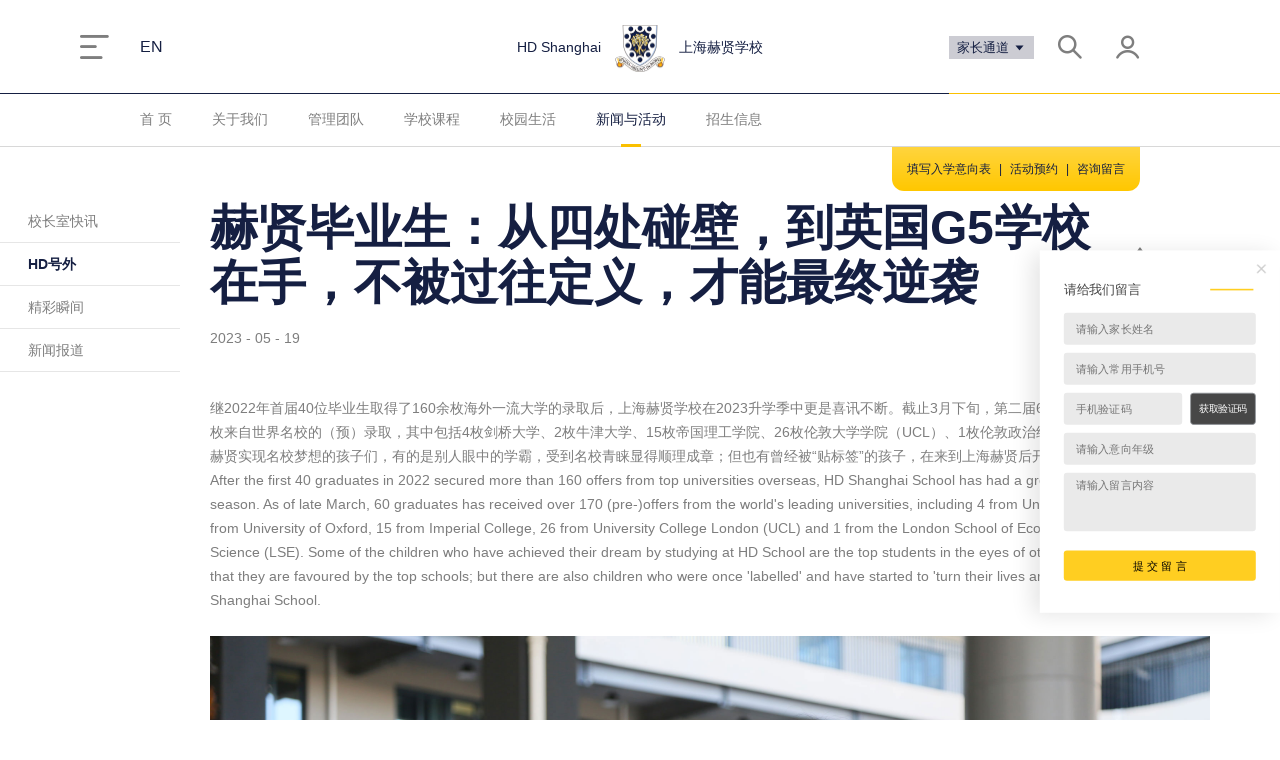

--- FILE ---
content_type: text/html; charset=utf-8
request_url: https://www.hdschools.org/zh_cn/shanghai/activity/extra/15862
body_size: 11886
content:
<!doctype html>
<html data-n-head-ssr data-n-head="">
  <head>
    <title data-n-head="true">赫贤毕业生：从四处碰壁，到英国G5学校在手|上海赫贤学校</title><meta data-n-head="true" charset="utf-8"/><meta data-n-head="true" data-hid="viewport" name="viewport" content="width=device-width, initial-scale=1.0, maximum-scale=1.0, user-scalable=0"/><meta name="baidu-site-verification" content="codeva-KdOXasPJVp"/><meta name="msvalidate.01" content="694F76BDF84AF9FCDFD74288679B7CE3"/><meta data-n-head="true" data-hid="description" name="description" content="上海赫贤毕业生Stefanie在今年毕业季中收到英国G5学校递来的橄榄枝，可谁能想到她曾经因统考成绩不佳被调侃 “三C临门”，更是在转学过程中四处碰壁。"/><meta data-n-head="true" data-hid="keywords" name="keywords" content="英国G5学校"/><link data-n-head="true" rel="icon" type="image/x-icon" href="/favicon.ico"/><link data-n-head="true" rel="alternate" href="https://www.hdschools.org/en/shanghai/activity/extra/15862" hreflang="en"/><link data-n-head="true" rel="alternate" href="https://www.hdschools.org/zh_cn/shanghai/activity/extra/15862" hreflang="zh-Hans"/><link data-n-head="true" rel="”canonical”" href="https://www.hdschools.org/zh_cn/shanghai/activity/extra/15862"/><script data-n-head="true" src="/jweixin-1.4.0.js"></script><link rel="preload" href="/_nuxt/45734304c83df626c3e9.js" as="script"><link rel="preload" href="/_nuxt/69f8e19fddd1c79df070.js" as="script"><link rel="preload" href="/_nuxt/0241e3d4f5e4e27162c0.css" as="style"><link rel="preload" href="/_nuxt/be23363d3be7fbcae9da.js" as="script"><link rel="preload" href="/_nuxt/88ae4a999fe6d0946430.css" as="style"><link rel="preload" href="/_nuxt/a9ecc044778f42fa464b.js" as="script"><link rel="preload" href="/_nuxt/0241e3d4f5e4e27162c0.css" as="style"><link rel="stylesheet" href="/_nuxt/0241e3d4f5e4e27162c0.css"><link rel="stylesheet" href="/_nuxt/08f9f3e8e03eb8b2f6e8.css"><link rel="stylesheet" href="/_nuxt/15875ca8bd2d1ca42a91.css"><link rel="stylesheet" href="/_nuxt/2bfd56df1843c2eaf5b0.css"><link rel="stylesheet" href="/_nuxt/2dce872ec5655ab8fd62.css"><link rel="stylesheet" href="/_nuxt/46d97fcb4ad5a2da10d7.css"><link rel="stylesheet" href="/_nuxt/5106e67d7269343e2390.css"><link rel="stylesheet" href="/_nuxt/6b034b4723bea249e8e0.css"><link rel="stylesheet" href="/_nuxt/7a4a4ff3c0e2ac647458.css"><link rel="stylesheet" href="/_nuxt/80e38794e30ef8d29579.css"><link rel="stylesheet" href="/_nuxt/88ae4a999fe6d0946430.css"><link rel="stylesheet" href="/_nuxt/91ab893c987b402b6898.css"><link rel="stylesheet" href="/_nuxt/a51734d76067a6b7d215.css"><link rel="stylesheet" href="/_nuxt/a7a3d5644ae3b46c72ea.css"><link rel="stylesheet" href="/_nuxt/b893e3be7afbaacbd3d8.css"><link rel="stylesheet" href="/_nuxt/bf59b5566f72d3f024ce.css"><link rel="stylesheet" href="/_nuxt/c4e91e7c8f4d66fa3df6.css"><link rel="stylesheet" href="/_nuxt/ce81de73745b63ae8881.css"><link rel="stylesheet" href="/_nuxt/e979c29d5a88d25f8e4c.css"><link rel="stylesheet" href="/_nuxt/ffd3fb9ee23a6149fb78.css">
  </head>
  <body data-n-head="">
    <div data-server-rendered="true" id="__nuxt"><!----><div id="__layout"><div><div class="top-wrap white" data-v-06cf18f4><div class="top clearfix" data-v-06cf18f4><a href="/zh_cn" class="nuxt-link-active" data-v-06cf18f4><i class="iconfont icon-menu pointer" data-v-06cf18f4></i></a> <div class="left" data-v-06cf18f4><a href="/en/shanghai/activity/extra/15862" class="font16" data-v-06cf18f4><span data-v-06cf18f4>EN</span></a></div> <div class="right" data-v-06cf18f4><span data-v-06cf18f4><div role="tooltip" id="el-popover-8647" aria-hidden="true" class="el-popover el-popper" style="width:autopx;display:none;"><!----><div class="alleywaybox" data-v-06cf18f4><div class="newpay" data-v-06cf18f4><span class="pointer" data-v-06cf18f4>新生缴费</span></div> <div data-v-06cf18f4><span data-v-06cf18f4>在校生缴费</span> <span class="font12 ml30" data-v-06cf18f4><span class="pointer" data-v-06cf18f4>幼儿园</span> <span class="ml5 mr5" data-v-06cf18f4>|</span> <span class="pointer" data-v-06cf18f4>中小学</span></span></div></div> </div><span class="alleyway" data-v-06cf18f4>
          家长通道
          <i class="el-icon-caret-bottom" data-v-06cf18f4></i></span></span> <i class="iconfont icon-search mr30 pointer" data-v-06cf18f4></i> <i class="iconfont icon-MemberLogin pointer" data-v-06cf18f4></i></div> <div class="title" data-v-06cf18f4><div class="w330 alignr" data-v-06cf18f4>HD Shanghai</div> <div class="logo" data-v-06cf18f4><img src="/_nuxt/img/106c0c0.png" alt data-v-06cf18f4></div> <div class="w330 alignl" data-v-06cf18f4>上海赫贤学校</div></div></div> <div data-v-06cf18f4 data-v-06cf18f4><div class="menu-wrap" data-v-06cf18f4><div class="top menu" data-v-06cf18f4><a href="/zh_cn/shanghai" class="item nuxt-link-active" data-v-06cf18f4>首 页</a> <span class="item pointer" data-v-06cf18f4>关于我们</span><span class="item pointer" data-v-06cf18f4>管理团队</span><span class="item pointer" data-v-06cf18f4>学校课程</span><span class="item pointer" data-v-06cf18f4>校园生活</span><span class="item pointer active" data-v-06cf18f4>新闻与活动</span><span class="item pointer" data-v-06cf18f4>招生信息</span><!----> <div class="fastlink" data-v-06cf18f4><a href="/zh_cn/shanghai/enroll/form" target="_blank" data-v-06cf18f4>填写入学意向表</a> <span class="ml5 mr5" data-v-06cf18f4>|</span> <a href="/zh_cn/shanghai/enroll/booking" data-v-06cf18f4>活动预约</a> <span class="ml5 mr5" data-v-06cf18f4>|</span> <a href="/zh_cn/shanghai/enroll/issue" data-v-06cf18f4>咨询留言</a></div></div></div> <!----></div> <div class="searchWrap" style="display:none;" data-v-06cf18f4><div class="search" data-v-06cf18f4><div class="wrap center" data-v-06cf18f4><div class="el-select select" data-v-06cf18f4><!----><div class="el-input el-input--suffix"><!----><input type="text" readonly="readonly" autocomplete="off" placeholder="请选择" value="" class="el-input__inner"><!----><span class="el-input__suffix"><span class="el-input__suffix-inner"><i class="el-select__caret el-input__icon el-icon-arrow-up"></i><!----></span><!----></span><!----></div><div class="el-select-dropdown el-popper" style="min-width:;display:none;"><div class="el-scrollbar" style="display:none;"><div class="el-select-dropdown__wrap el-scrollbar__wrap el-scrollbar__wrap--hidden-default"><ul class="el-scrollbar__view el-select-dropdown__list"><!----><!----><li class="el-select-dropdown__item" data-v-06cf18f4><span>北京市朝阳区赫德学校</span></li><li class="el-select-dropdown__item" data-v-06cf18f4><span>宁波鄞州赫德实验学校</span></li><li class="el-select-dropdown__item" data-v-06cf18f4><span>青岛西海岸新区赫德双语学校</span></li><li class="el-select-dropdown__item" data-v-06cf18f4><span>上海赫贤学校</span></li></ul></div><div class="el-scrollbar__bar is-horizontal"><div class="el-scrollbar__thumb" style="width:0;transform:translateX(0%);ms-transform:translateX(0%);webkit-transform:translateX(0%);"></div></div><div class="el-scrollbar__bar is-vertical"><div class="el-scrollbar__thumb" style="height:0;transform:translateY(0%);ms-transform:translateY(0%);webkit-transform:translateY(0%);"></div></div></div><p class="el-select-dropdown__empty">
        无数据
      </p></div></div> <div class="input el-input" data-v-06cf18f4><!----><input type="text" autocomplete="off" placeholder="输入关键字" value="" class="el-input__inner"><!----><!----><!----></div> <button type="button" class="el-button btn el-button--primary" data-v-06cf18f4><!----><!----><span>搜 索</span></button></div></div></div> <div data-v-62988f0a data-v-06cf18f4><div class="el-dialog__wrapper loginWrap" style="display:none;" data-v-62988f0a><div class="el-dialog" style="margin-top:15vh;"><div class="el-dialog__header"><span class="el-dialog__title">用户登录</span><button type="button" aria-label="Close" class="el-dialog__headerbtn"><i class="el-dialog__close el-icon el-icon-close"></i></button></div><!----><!----></div></div></div></div> <div class="page clearfix layout" data-v-a4d072d0><div class="slide" data-v-3cddbcf8 data-v-a4d072d0><a href="/zh_cn/shanghai/activity/flash" class="item" data-v-3cddbcf8>校长室快讯</a><a href="/zh_cn/shanghai/activity/extra" class="item nuxt-link-active active" data-v-3cddbcf8>HD号外</a><a href="/zh_cn/shanghai/activity/wonderful" class="item" data-v-3cddbcf8>精彩瞬间</a><a href="/zh_cn/shanghai/activity/news" class="item" data-v-3cddbcf8>新闻报道</a><!----><!----><!----><!----></div> <div class="page child" data-v-3ac82e28 data-v-a4d072d0 data-v-a4d072d0><div data-v-e23b9c62 data-v-3ac82e28 data-v-3ac82e28><div class="hd_h1" data-v-e23b9c62><h1 class="hd_title mb20" data-v-e23b9c62>赫贤毕业生：从四处碰壁，到英国G5学校在手，不被过往定义，才能最终逆袭</h1> <div data-v-cab8b4fe data-v-e23b9c62><div class="star" data-v-cab8b4fe><i class="iconfont icon-favadd mr10" data-v-cab8b4fe></i> <span data-v-cab8b4fe>收藏本页</span></div> <div data-v-62988f0a data-v-cab8b4fe><div class="el-dialog__wrapper loginWrap" style="display:none;" data-v-62988f0a><div class="el-dialog" style="margin-top:15vh;"><div class="el-dialog__header"><span class="el-dialog__title">用户登录</span><button type="button" aria-label="Close" class="el-dialog__headerbtn"><i class="el-dialog__close el-icon el-icon-close"></i></button></div><!----><!----></div></div></div></div></div> <div class="time" data-v-e23b9c62>2023 - 05 - 19</div> <div class="html" data-v-e23b9c62><p>继2022年首届40位毕业生取得了160余枚海外一流大学的录取后，上海赫贤学校在2023升学季中更是喜讯不断。截止3月下旬，第二届60位毕业生已获得了170余枚来自世界名校的（预）录取，其中包括4枚剑桥大学、2枚牛津大学、15枚帝国理工学院、26枚伦敦大学学院（UCL）、1枚伦敦政治经济学院（LSE）。这些在赫贤实现名校梦想的孩子们，有的是别人眼中的学霸，受到名校青睐显得顺理成章；但也有曾经被“贴标签”的孩子，在来到上海赫贤后开启了“逆袭人生”。</p><p>After the first 40 graduates in 2022 secured more than 160 offers from top universities overseas, HD Shanghai School has had a great 2023 enrollment season. As of late March, 60 graduates has received over 170 (pre-)offers from the world's leading universities, including 4 from University of Cambridge , 2 from University of Oxford, 15 from Imperial College, 26 from University College London (UCL) and 1 from the London School of Economics and Political Science (LSE). Some of the children who have achieved their dream by studying at HD School are the top students in the eyes of others, so it is only natural that they are favoured by the top schools; but there are also children who were once 'labelled' and have started to 'turn their lives around' after coming to HD Shanghai School.</p><p><br></p><img style="" src="https://www.hdschools.org/material/hd/4/image/20230519/Javier-P.jpg" alt="1"><p><br></p><img style="" src="https://www.hdschools.org/material/hd/4/image/20230519/603.jpg" alt="1"><p><br></p><p style="text-align: center;">------------------------</p><p><br></p><p>Stefanie Ni，这个拥有甜美笑容的姑娘，在今年毕业季中收获了来自帝国理工学院地质物理专业、伦敦大学学院（UCL）地球科学专业、地质物理专业、伦敦国王学院物理专业、华威大学物理专业等一众名校伸出的橄榄枝。可谁能想到，在来到上海赫贤之前，她曾经因统考成绩不佳被调侃 “三C临门”，也曾经想就此“躺平”随波逐流，更是在转学过程中四处碰壁，欲哭无泪。</p><p><br></p><p><br></p><p><br></p><p style="text-align: center;"><strong style="font-size: 18px; color: rgb(234, 85, 4);">01</strong></p><p style="text-align: center;"><br></p><p style="text-align: center;"><strong style="font-size: 18px; color: rgb(234, 85, 4);">破格录取 · 希望每个孩子都被看见</strong></p><p><br></p><p><br></p><p><br></p><p>时间回到两年前，当时的Stefanie不仅学科成绩亮起红灯，甚至有些“反骨”，令父母十分头疼。看着日渐对自己失去信心的孩子，妈妈觉得一定要转学，给孩子一个重新出发的机会。在身边同学的推荐下，她们来到了赫贤。但想想容易做起来难，Stefanie当时的成绩距离赫贤学校的录取标准差出一大截，本以为找到的希望又落空了。</p><p><br></p><p><br></p><p><br></p><img style="" src="https://www.hdschools.org/material/hd/4/image/20230519/vbox7093_GWGM6164_164804.jpg" alt="1"><p><br></p><p>但幸运的是，她遇到了Steve，这位“最不像校长的校长”。想到自己年少在加拿大求学时，也曾经从“放荡不羁”到“幡然悔悟”，从“问题学生”到一路免试进入UBC大学，他深知很多孩子在找到真正的目标之前，都有那么几段让后来的自己都倍感荒诞的经历。这些青春成长的印记，虽然当时看起来一无是处，但终将成为孩子人生中重新出发和启航的动力。</p><p><br></p><p>Steve校长在孩子身上看到了自己的影子，也感受到了她真诚改变的决心，最终选择了给予信任和机会。“只要你努力，我们就一定会帮你变得更好。”Steve校长如是说到。</p><p><br></p><p>而在赫贤的两年时光里，Stefanie也能感受到校长和老师们关注的目光无处不在。Steve校长亲力亲为，为学生上原本看似很“高级”、很难懂的高数课，没想到可以化繁为简、深入浅出，课堂气氛也轻松活跃。每次考完试，他会一边给同学发试卷一边进行点评，是进步还是退步，哪些知识点相对薄弱，他记得比学生自己都清楚。</p><p><br></p><p><br></p><img style="" src="https://www.hdschools.org/material/hd/4/image/20230519/4.jpg" alt="1"><p style="text-align: center;">▲Stefanie和Steve校长的合影。</p><p><br></p><p>每次周考结束，只要她有一点进步，Steve就会鼓励她继续努力。这种被老师肯定的感觉，让她在新的集体中找到了自己的位置，她形容说“真的很开心，不是一般的开心”。就是这种被关注的感觉，让她一直没有松懈放弃自己。</p><p><br></p><p>在校长的影响下，高中整个教学团队几乎都保持着同频的教学态度：努力去了解每个孩子的潜质和特点，发现问题及时解决，和学生保持紧密的沟通和互动。</p><p><br></p><p>说起这些可爱又敬业的老师，Stefanie非常有感触。她刚来赫贤时，在物理老师Lisa的课上还残留着一些“过往的坏习惯”，比如吃东西、喝饮料等小动作。本以为老师的反应会很极端：直接无视或严厉制止，但Lisa老师并没有，她只是善意提醒，然后下课后还会像朋友一般开玩笑。</p><p><br></p><p>这让Stefanie体会到师生之间的平等和尊重，不觉有些许惭愧。于是这些“课堂插曲”也就再也没有出现过，取而代之的是在课堂或课外和Lisa老师更近距离地亲密接触，更频繁地互动，不懂的问题主动请教她，而她也会耐心解答。</p><p><br></p><p>慢慢地，Stefanie物理课考试成绩越来越好，在班里排名一直稳定在前几位，这为她后来选择报考地质物理专业打下了基础。</p><p><br></p><p><br></p><p><br></p><img style="" src="https://www.hdschools.org/material/hd/4/image/20230519/1.jpg" alt="1"><p>▲在校长的影响下，高中教学团队和学生之间都保持着紧密而频繁的互动。图为Stefanie如今的物理老师，物理学科组长熊老师给她讲解难题。</p><p><br></p><p><br></p><p><br></p><p style="text-align: center;"><strong style="color: rgb(234, 85, 4); font-size: 18px;">02</strong></p><p style="text-align: center;"><br></p><p style="text-align: center;"><strong style="color: rgb(234, 85, 4); font-size: 18px;">环境真的可以改变一个人</strong></p><p><br></p><p><br></p><p><br></p><p>刚转学到赫贤时，她就被这里的强大学习氛围震惊了——“这边的同学每天都在学，连下课都在学。”她笑称在以前的学校，每天都“努力”地在玩，可来了赫贤后，“玩的氛围”突然间转变为了“学的氛围”。</p><p><br></p><p>在第一届毕业生的优秀升学成绩影响下，Stefanie这一届学生确实都“很卷”。他们的教室在中学教学楼的四楼，整一层的学习氛围都格外浓郁。哪怕下课时间，同学们不是在相互讨论题目，就是在和老师请教学习中的问题，交流、沟通甚至争论到面红耳赤。</p><p><br></p><p>在这样一群优秀同学的包围之下，Stefanie也变了一个人似的，开始有学习和考试的压力，再也不甘愿做那个每次考试垫底的学生。走读的她每天在学校写作业，复习到快九点再回到家中，经常学习到深夜。</p><p><br></p><p>疫情封校那段时间，她也选择留校准备EPQ项目（EPQ介绍见下方）。因为她深知，申请国外顶尖大学，学科成绩不止是全部，课外的活动和竞赛也要针对性参加。这也是校长、升导老师们一直和他们强调的。为此，那段时间，她在课程学习之外，还要开展EPQ项目的学习。在她长达2-3个月全封闭的努力下，最终收获了A*的EPQ成绩。这项含金量极高的背提加分项，为她最终申请成功助力不少。</p><p><br></p><p>EPQ（Extended Project Qualification）是英国教育部和高等教育招生服务中心（UCAS）强烈推荐的研究性学习认证项目，是一门不需要考试的课程。EPQ认证等同于半个A-Level课程成绩，参加EPQ可以在英国本科申请系统UCAS上加分，最多加分28分。</p><p><br></p><p>有努力就有回报！每次周考她都能看到自己的排名在往前挪，哪怕是一点点。</p><p><br></p><p><br></p><p><br></p><p><br></p><p style="text-align: center;"><strong style="font-size: 18px; color: rgb(234, 85, 4);">03</strong></p><p style="text-align: center;"><br></p><p style="text-align: center;"><strong style="font-size: 18px; color: rgb(234, 85, 4);">感恩 · 永远可以相信升导老师</strong></p><p><br></p><p><br></p><p><br></p><p>一步步蜕变，Stefanie一年多时间便实现了自我的飞越。但最后一步，也非常之关键——如何选择合适的大学和专业，并顺利完成申请季最后的冲刺。</p><p><br></p><p>在赫贤，你永远可以相信升学指导“梦之队”。</p><p><br></p><p>从进校开始，升学指导团队就会为每个学生建立一个全面的**，包括兴趣、性格、能力等方面，然后每学期会和学生做定期的沟通，循序渐进地帮助他们了解国外的大学和专业，了解各种职业所需的专业背景和必备能力等等，从而开启未来的规划。此外，学校还会举办教育展，邀请国外大学的招生官，帮助学生更直观地了解大学和专业。</p><p><br></p><p>到了申请季，升导老师的陪伴更是无处不在。他们会指导学生进行文书修改，选校选专业。与各学科的教师团队、学术领导团队积极配合，在申请季尽最大能力帮助每位同学申请到心仪的海外大学。</p><p><br></p><p>当问Stefanie有没有最想感谢的人，她表示那一定是Claire。英国G5大学对曾经的她而言是个遥不可及的梦想，随着和Claire一所所大学的深入探索，对一个个感兴趣专业的细致研究，帝国理工、UCL、华威，这些曾经遥不可及的名字，在Stefanie的眼前逐步清晰起来。如果没有Claire的坚持，或许她自己都没有那么大的勇气。</p><p><br></p><p><br></p><img style="" src="https://www.hdschools.org/material/hd/4/image/20230519/2.JPG" alt="1"><p>▲从入学之初相识到现在，和升学指导老师Claire之间的关系已亲密无间，感谢她以极高的专业度和信任，帮助她拿到帝国理工学院的预录取offer。</p><p><br></p><p><br></p><p>她的进步，不论是校长、任课老师还是升学指导老师，都看在眼里。他们深知她的优势：经过不懈的努力，A Level成绩已经有了大幅提升；英语口语好，有利于面试发挥；同时更重要的是，这段重新再出发的经历，让Stefanie重新找到了自己的热爱所在，这种成为终身学习者的动力终将帮她叩开世界一流学府的大门。</p><p><br></p><p><br></p><p style="text-align: center;">-----------------------</p><p><br></p><p><br></p><p><br></p><p>逆袭成功的Stefanie让所有人都刮目相看，父母、曾经的同学/朋友，他们怎么也想不到曾经每天只知“努力玩”的女孩，如今一跃跳入龙门，收到英国G5学校递来的橄榄枝。</p><p><br></p><p>但进入赫贤的这一年多时间，每一天都是分秒必争的光阴。所有的信任和努力，都始于当初那一句“我相信你”。</p><p><br></p><p>希望每一个孩子被看见。Stefanie，只是其中之一，在她之前以及未来，有更多孩子的“光”被看见，被点亮。上海赫贤，就是有这样的魔力。</p><p><br></p><p><strong>推荐阅读：</strong></p><p><a href="https://www.hdschools.org/zh_cn/shanghai/activity/extra/15413" rel="noopener noreferrer" target="_blank">赫贤毕业生：Lisa同学拿下全球最难专业之一牛津PPE Offer</a></p><p><a href="https://www.hdschools.org/zh_cn/shanghai/activity/extra/11498" rel="noopener noreferrer" target="_blank">中学生转校故事：3个月的超预期学习体验，带给我们家庭太多“惊喜”！</a></p><p><a href="https://www.hdschools.org/zh_cn/shanghai/activity/extra/15209" rel="noopener noreferrer" target="_blank">大学申请季故事：被牛津拒了，但不阻碍我继续追求热爱的专业</a></p></div></div></div></div> <div class="foot" data-v-5d5631ad><div class="content clearfix" data-v-5d5631ad><div class="list" data-v-5d5631ad><div class="title" data-v-5d5631ad>关于我们</div> <a href="/zh_cn/shanghai/about/profile" target="_blank" class="a link" data-v-5d5631ad>学校简介</a><a href="/zh_cn/shanghai/about/welcome" target="_blank" class="a link" data-v-5d5631ad>欢迎辞</a><a href="/zh_cn/shanghai/about/idea" target="_blank" class="a link" data-v-5d5631ad>办学理念</a><a href="/zh_cn/shanghai/about/env" target="_blank" class="a link" data-v-5d5631ad>校园风貌</a><a href="/zh_cn/shanghai/about/join" target="_blank" class="a link" data-v-5d5631ad>招贤纳士</a><a href="/zh_cn/shanghai/about/contact" target="_blank" class="a link" data-v-5d5631ad>联系我们</a><a href="/zh_cn/shanghai/about/video" target="_blank" class="a link" data-v-5d5631ad>视频专区</a><!----></div><div class="list" data-v-5d5631ad><div class="title" data-v-5d5631ad>管理团队</div> <a href="/zh_cn/shanghai/team/president" target="_blank" class="a link" data-v-5d5631ad>校长团队</a><!----><!----><!----><!----><!----><!----><!----></div><div class="list" data-v-5d5631ad><div class="title" data-v-5d5631ad>学校课程</div> <a href="/zh_cn/shanghai/lesson/overview" target="_blank" class="a link" data-v-5d5631ad>课程概览</a><a href="/zh_cn/shanghai/lesson/kindergarten" target="_blank" class="a link" data-v-5d5631ad>幼儿园课程</a><a href="/zh_cn/shanghai/lesson/primaryschool" target="_blank" class="a link" data-v-5d5631ad>小学课程</a><a href="/zh_cn/shanghai/lesson/highschool" target="_blank" class="a link" data-v-5d5631ad>中学课程</a><!----><!----><!----><!----></div><div class="list" data-v-5d5631ad><div class="title" data-v-5d5631ad>校园生活</div> <a href="/zh_cn/shanghai/campus/charact" target="_blank" class="a link" data-v-5d5631ad>校园特色</a><a href="/zh_cn/shanghai/campus/community" target="_blank" class="a link" data-v-5d5631ad>家校社区</a><!----><!----><!----><!----><!----><!----></div><div class="list" data-v-5d5631ad><div class="title" data-v-5d5631ad>新闻与活动</div> <a href="/zh_cn/shanghai/activity/flash" target="_blank" class="a link" data-v-5d5631ad>校长室快讯</a><a href="/zh_cn/shanghai/activity/extra" target="_blank" class="a link nuxt-link-active" data-v-5d5631ad>HD号外</a><a href="/zh_cn/shanghai/activity/wonderful" target="_blank" class="a link" data-v-5d5631ad>精彩瞬间</a><a href="/zh_cn/shanghai/activity/news" target="_blank" class="a link" data-v-5d5631ad>新闻报道</a><!----><!----><!----><!----></div><div class="list" data-v-5d5631ad><div class="title" data-v-5d5631ad>招生信息</div> <a href="/zh_cn/shanghai/enroll/policy" target="_blank" class="a link" data-v-5d5631ad>招生政策</a><a href="/zh_cn/shanghai/enroll/flow" target="_blank" class="a link" data-v-5d5631ad>招生流程</a><a href="/zh_cn/shanghai/enroll/form" target="_blank" class="a link" data-v-5d5631ad>填写入学意向表</a><a href="/zh_cn/shanghai/enroll/issue" target="_blank" class="a link" data-v-5d5631ad>常见问题</a><a href="/zh_cn/shanghai/enroll/booking" target="_blank" class="a link" data-v-5d5631ad>咨询及活动预约</a><!----><!----><!----></div><!----> <div class="follow mt20" data-v-5d5631ad><!----> <!----> <img src="/_nuxt/img/3537848.jpg" data-v-5d5631ad> <!----> <div class="mt10" data-v-5d5631ad>上海赫贤学校</div></div></div></div> <div data-v-69f104fa><div class="bottom" data-v-69f104fa><div class="content" data-v-69f104fa><div data-v-69f104fa><a href="https://wap.scjgj.sh.gov.cn/businessCheck/verifKey.do?showType=extShow&serial=9031000020170119141819000001547873-SAIC_SHOW_310000-4574c-wonders-a728&signData=MEUCIQDLVDb84CCmTdxIUfybnwl6m4iSzRpXz/Xo3VYgym0ftAIgYvdBlKX/Qm+3oIpwJyfJWC/70MFLtdP7ni/sw4MPnWA=" target="_blank" data-v-69f104fa><img src="/_nuxt/img/5e1afaf.jpg" class="lz2" data-v-69f104fa></a></div> <div class="left" data-v-69f104fa><div class="mb15" data-v-69f104fa><span data-v-69f104fa>网站内容归上海赫贤学校版权所有</span></div> <div class="mt20" data-v-69f104fa><img src="/_nuxt/img/3a816d8.png" class="gongan" data-v-69f104fa> <a href="http://www.beian.gov.cn/portal/registerSystemInfo?recordcode=31011702003036" class="font12 mr20" data-v-69f104fa>沪公网安备 31011702003036号</a> <a href="https://beian.miit.gov.cn" class="font12" data-v-69f104fa>沪ICP备15052930号-1</a></div></div> <!----> <!----></div></div> <!----></div></div></div></div><script>window.__NUXT__=(function(a,b,c,d,e,f,g,h,i,j,k){return {layout:"default",data:[{},{},{total:e,details:{school:"4",contentId:"15862",newsTitle:"赫贤毕业生：从四处碰壁，到英国G5学校在手，不被过往定义，才能最终逆袭",newsDes:"\u003Cp\u003E继2022年首届40位毕业生取得了160余枚海外一流大学的录取后，上海赫贤学校在2023升学季中更是喜讯不断。截止3月下旬，第二届60位毕业生已获得了170余枚来自世界名校的（预）录取，其中包括4枚剑桥大学、2枚牛津大学、15枚帝国理工学院、26枚伦敦大学学院（UCL）、1枚伦敦政治经济学院（LSE）。这些在赫贤实现名校梦想的孩子们，有的是别人眼中的学霸，受到名校青睐显得顺理成章；但也有曾经被“贴标签”的孩子，在来到上海赫贤后开启了“逆袭人生”。\u003C\u002Fp\u003E\u003Cp\u003EAfter the first 40 graduates in 2022 secured more than 160 offers from top universities overseas, HD Shanghai School has had a great 2023 enrollment season. As of late March, 60 graduates has received over 170 (pre-)offers from the world's leading universities, including 4 from University of Cambridge , 2 from University of Oxford, 15 from Imperial College, 26 from University College London (UCL) and 1 from the London School of Economics and Political Science (LSE). Some of the children who have achieved their dream by studying at HD School are the top students in the eyes of others, so it is only natural that they are favoured by the top schools; but there are also children who were once 'labelled' and have started to 'turn their lives around' after coming to HD Shanghai School.\u003C\u002Fp\u003E\u003Cp\u003E\u003Cbr\u003E\u003C\u002Fp\u003E\u003Cimg style=\"\" src=\"https:\u002F\u002Fwww.hdschools.org\u002Fmaterial\u002Fhd\u002F4\u002Fimage\u002F20230519\u002FJavier-P.jpg\" alt=\"1\"\u003E\u003Cp\u003E\u003Cbr\u003E\u003C\u002Fp\u003E\u003Cimg style=\"\" src=\"https:\u002F\u002Fwww.hdschools.org\u002Fmaterial\u002Fhd\u002F4\u002Fimage\u002F20230519\u002F603.jpg\" alt=\"1\"\u003E\u003Cp\u003E\u003Cbr\u003E\u003C\u002Fp\u003E\u003Cp style=\"text-align: center;\"\u003E------------------------\u003C\u002Fp\u003E\u003Cp\u003E\u003Cbr\u003E\u003C\u002Fp\u003E\u003Cp\u003EStefanie Ni，这个拥有甜美笑容的姑娘，在今年毕业季中收获了来自帝国理工学院地质物理专业、伦敦大学学院（UCL）地球科学专业、地质物理专业、伦敦国王学院物理专业、华威大学物理专业等一众名校伸出的橄榄枝。可谁能想到，在来到上海赫贤之前，她曾经因统考成绩不佳被调侃 “三C临门”，也曾经想就此“躺平”随波逐流，更是在转学过程中四处碰壁，欲哭无泪。\u003C\u002Fp\u003E\u003Cp\u003E\u003Cbr\u003E\u003C\u002Fp\u003E\u003Cp\u003E\u003Cbr\u003E\u003C\u002Fp\u003E\u003Cp\u003E\u003Cbr\u003E\u003C\u002Fp\u003E\u003Cp style=\"text-align: center;\"\u003E\u003Cstrong style=\"font-size: 18px; color: rgb(234, 85, 4);\"\u003E01\u003C\u002Fstrong\u003E\u003C\u002Fp\u003E\u003Cp style=\"text-align: center;\"\u003E\u003Cbr\u003E\u003C\u002Fp\u003E\u003Cp style=\"text-align: center;\"\u003E\u003Cstrong style=\"font-size: 18px; color: rgb(234, 85, 4);\"\u003E破格录取 · 希望每个孩子都被看见\u003C\u002Fstrong\u003E\u003C\u002Fp\u003E\u003Cp\u003E\u003Cbr\u003E\u003C\u002Fp\u003E\u003Cp\u003E\u003Cbr\u003E\u003C\u002Fp\u003E\u003Cp\u003E\u003Cbr\u003E\u003C\u002Fp\u003E\u003Cp\u003E时间回到两年前，当时的Stefanie不仅学科成绩亮起红灯，甚至有些“反骨”，令父母十分头疼。看着日渐对自己失去信心的孩子，妈妈觉得一定要转学，给孩子一个重新出发的机会。在身边同学的推荐下，她们来到了赫贤。但想想容易做起来难，Stefanie当时的成绩距离赫贤学校的录取标准差出一大截，本以为找到的希望又落空了。\u003C\u002Fp\u003E\u003Cp\u003E\u003Cbr\u003E\u003C\u002Fp\u003E\u003Cp\u003E\u003Cbr\u003E\u003C\u002Fp\u003E\u003Cp\u003E\u003Cbr\u003E\u003C\u002Fp\u003E\u003Cimg style=\"\" src=\"https:\u002F\u002Fwww.hdschools.org\u002Fmaterial\u002Fhd\u002F4\u002Fimage\u002F20230519\u002Fvbox7093_GWGM6164_164804.jpg\" alt=\"1\"\u003E\u003Cp\u003E\u003Cbr\u003E\u003C\u002Fp\u003E\u003Cp\u003E但幸运的是，她遇到了Steve，这位“最不像校长的校长”。想到自己年少在加拿大求学时，也曾经从“放荡不羁”到“幡然悔悟”，从“问题学生”到一路免试进入UBC大学，他深知很多孩子在找到真正的目标之前，都有那么几段让后来的自己都倍感荒诞的经历。这些青春成长的印记，虽然当时看起来一无是处，但终将成为孩子人生中重新出发和启航的动力。\u003C\u002Fp\u003E\u003Cp\u003E\u003Cbr\u003E\u003C\u002Fp\u003E\u003Cp\u003ESteve校长在孩子身上看到了自己的影子，也感受到了她真诚改变的决心，最终选择了给予信任和机会。“只要你努力，我们就一定会帮你变得更好。”Steve校长如是说到。\u003C\u002Fp\u003E\u003Cp\u003E\u003Cbr\u003E\u003C\u002Fp\u003E\u003Cp\u003E而在赫贤的两年时光里，Stefanie也能感受到校长和老师们关注的目光无处不在。Steve校长亲力亲为，为学生上原本看似很“高级”、很难懂的高数课，没想到可以化繁为简、深入浅出，课堂气氛也轻松活跃。每次考完试，他会一边给同学发试卷一边进行点评，是进步还是退步，哪些知识点相对薄弱，他记得比学生自己都清楚。\u003C\u002Fp\u003E\u003Cp\u003E\u003Cbr\u003E\u003C\u002Fp\u003E\u003Cp\u003E\u003Cbr\u003E\u003C\u002Fp\u003E\u003Cimg style=\"\" src=\"https:\u002F\u002Fwww.hdschools.org\u002Fmaterial\u002Fhd\u002F4\u002Fimage\u002F20230519\u002F4.jpg\" alt=\"1\"\u003E\u003Cp style=\"text-align: center;\"\u003E▲Stefanie和Steve校长的合影。\u003C\u002Fp\u003E\u003Cp\u003E\u003Cbr\u003E\u003C\u002Fp\u003E\u003Cp\u003E每次周考结束，只要她有一点进步，Steve就会鼓励她继续努力。这种被老师肯定的感觉，让她在新的集体中找到了自己的位置，她形容说“真的很开心，不是一般的开心”。就是这种被关注的感觉，让她一直没有松懈放弃自己。\u003C\u002Fp\u003E\u003Cp\u003E\u003Cbr\u003E\u003C\u002Fp\u003E\u003Cp\u003E在校长的影响下，高中整个教学团队几乎都保持着同频的教学态度：努力去了解每个孩子的潜质和特点，发现问题及时解决，和学生保持紧密的沟通和互动。\u003C\u002Fp\u003E\u003Cp\u003E\u003Cbr\u003E\u003C\u002Fp\u003E\u003Cp\u003E说起这些可爱又敬业的老师，Stefanie非常有感触。她刚来赫贤时，在物理老师Lisa的课上还残留着一些“过往的坏习惯”，比如吃东西、喝饮料等小动作。本以为老师的反应会很极端：直接无视或严厉制止，但Lisa老师并没有，她只是善意提醒，然后下课后还会像朋友一般开玩笑。\u003C\u002Fp\u003E\u003Cp\u003E\u003Cbr\u003E\u003C\u002Fp\u003E\u003Cp\u003E这让Stefanie体会到师生之间的平等和尊重，不觉有些许惭愧。于是这些“课堂插曲”也就再也没有出现过，取而代之的是在课堂或课外和Lisa老师更近距离地亲密接触，更频繁地互动，不懂的问题主动请教她，而她也会耐心解答。\u003C\u002Fp\u003E\u003Cp\u003E\u003Cbr\u003E\u003C\u002Fp\u003E\u003Cp\u003E慢慢地，Stefanie物理课考试成绩越来越好，在班里排名一直稳定在前几位，这为她后来选择报考地质物理专业打下了基础。\u003C\u002Fp\u003E\u003Cp\u003E\u003Cbr\u003E\u003C\u002Fp\u003E\u003Cp\u003E\u003Cbr\u003E\u003C\u002Fp\u003E\u003Cp\u003E\u003Cbr\u003E\u003C\u002Fp\u003E\u003Cimg style=\"\" src=\"https:\u002F\u002Fwww.hdschools.org\u002Fmaterial\u002Fhd\u002F4\u002Fimage\u002F20230519\u002F1.jpg\" alt=\"1\"\u003E\u003Cp\u003E▲在校长的影响下，高中教学团队和学生之间都保持着紧密而频繁的互动。图为Stefanie如今的物理老师，物理学科组长熊老师给她讲解难题。\u003C\u002Fp\u003E\u003Cp\u003E\u003Cbr\u003E\u003C\u002Fp\u003E\u003Cp\u003E\u003Cbr\u003E\u003C\u002Fp\u003E\u003Cp\u003E\u003Cbr\u003E\u003C\u002Fp\u003E\u003Cp style=\"text-align: center;\"\u003E\u003Cstrong style=\"color: rgb(234, 85, 4); font-size: 18px;\"\u003E02\u003C\u002Fstrong\u003E\u003C\u002Fp\u003E\u003Cp style=\"text-align: center;\"\u003E\u003Cbr\u003E\u003C\u002Fp\u003E\u003Cp style=\"text-align: center;\"\u003E\u003Cstrong style=\"color: rgb(234, 85, 4); font-size: 18px;\"\u003E环境真的可以改变一个人\u003C\u002Fstrong\u003E\u003C\u002Fp\u003E\u003Cp\u003E\u003Cbr\u003E\u003C\u002Fp\u003E\u003Cp\u003E\u003Cbr\u003E\u003C\u002Fp\u003E\u003Cp\u003E\u003Cbr\u003E\u003C\u002Fp\u003E\u003Cp\u003E刚转学到赫贤时，她就被这里的强大学习氛围震惊了——“这边的同学每天都在学，连下课都在学。”她笑称在以前的学校，每天都“努力”地在玩，可来了赫贤后，“玩的氛围”突然间转变为了“学的氛围”。\u003C\u002Fp\u003E\u003Cp\u003E\u003Cbr\u003E\u003C\u002Fp\u003E\u003Cp\u003E在第一届毕业生的优秀升学成绩影响下，Stefanie这一届学生确实都“很卷”。他们的教室在中学教学楼的四楼，整一层的学习氛围都格外浓郁。哪怕下课时间，同学们不是在相互讨论题目，就是在和老师请教学习中的问题，交流、沟通甚至争论到面红耳赤。\u003C\u002Fp\u003E\u003Cp\u003E\u003Cbr\u003E\u003C\u002Fp\u003E\u003Cp\u003E在这样一群优秀同学的包围之下，Stefanie也变了一个人似的，开始有学习和考试的压力，再也不甘愿做那个每次考试垫底的学生。走读的她每天在学校写作业，复习到快九点再回到家中，经常学习到深夜。\u003C\u002Fp\u003E\u003Cp\u003E\u003Cbr\u003E\u003C\u002Fp\u003E\u003Cp\u003E疫情封校那段时间，她也选择留校准备EPQ项目（EPQ介绍见下方）。因为她深知，申请国外顶尖大学，学科成绩不止是全部，课外的活动和竞赛也要针对性参加。这也是校长、升导老师们一直和他们强调的。为此，那段时间，她在课程学习之外，还要开展EPQ项目的学习。在她长达2-3个月全封闭的努力下，最终收获了A*的EPQ成绩。这项含金量极高的背提加分项，为她最终申请成功助力不少。\u003C\u002Fp\u003E\u003Cp\u003E\u003Cbr\u003E\u003C\u002Fp\u003E\u003Cp\u003EEPQ（Extended Project Qualification）是英国教育部和高等教育招生服务中心（UCAS）强烈推荐的研究性学习认证项目，是一门不需要考试的课程。EPQ认证等同于半个A-Level课程成绩，参加EPQ可以在英国本科申请系统UCAS上加分，最多加分28分。\u003C\u002Fp\u003E\u003Cp\u003E\u003Cbr\u003E\u003C\u002Fp\u003E\u003Cp\u003E有努力就有回报！每次周考她都能看到自己的排名在往前挪，哪怕是一点点。\u003C\u002Fp\u003E\u003Cp\u003E\u003Cbr\u003E\u003C\u002Fp\u003E\u003Cp\u003E\u003Cbr\u003E\u003C\u002Fp\u003E\u003Cp\u003E\u003Cbr\u003E\u003C\u002Fp\u003E\u003Cp\u003E\u003Cbr\u003E\u003C\u002Fp\u003E\u003Cp style=\"text-align: center;\"\u003E\u003Cstrong style=\"font-size: 18px; color: rgb(234, 85, 4);\"\u003E03\u003C\u002Fstrong\u003E\u003C\u002Fp\u003E\u003Cp style=\"text-align: center;\"\u003E\u003Cbr\u003E\u003C\u002Fp\u003E\u003Cp style=\"text-align: center;\"\u003E\u003Cstrong style=\"font-size: 18px; color: rgb(234, 85, 4);\"\u003E感恩 · 永远可以相信升导老师\u003C\u002Fstrong\u003E\u003C\u002Fp\u003E\u003Cp\u003E\u003Cbr\u003E\u003C\u002Fp\u003E\u003Cp\u003E\u003Cbr\u003E\u003C\u002Fp\u003E\u003Cp\u003E\u003Cbr\u003E\u003C\u002Fp\u003E\u003Cp\u003E一步步蜕变，Stefanie一年多时间便实现了自我的飞越。但最后一步，也非常之关键——如何选择合适的大学和专业，并顺利完成申请季最后的冲刺。\u003C\u002Fp\u003E\u003Cp\u003E\u003Cbr\u003E\u003C\u002Fp\u003E\u003Cp\u003E在赫贤，你永远可以相信升学指导“梦之队”。\u003C\u002Fp\u003E\u003Cp\u003E\u003Cbr\u003E\u003C\u002Fp\u003E\u003Cp\u003E从进校开始，升学指导团队就会为每个学生建立一个全面的**，包括兴趣、性格、能力等方面，然后每学期会和学生做定期的沟通，循序渐进地帮助他们了解国外的大学和专业，了解各种职业所需的专业背景和必备能力等等，从而开启未来的规划。此外，学校还会举办教育展，邀请国外大学的招生官，帮助学生更直观地了解大学和专业。\u003C\u002Fp\u003E\u003Cp\u003E\u003Cbr\u003E\u003C\u002Fp\u003E\u003Cp\u003E到了申请季，升导老师的陪伴更是无处不在。他们会指导学生进行文书修改，选校选专业。与各学科的教师团队、学术领导团队积极配合，在申请季尽最大能力帮助每位同学申请到心仪的海外大学。\u003C\u002Fp\u003E\u003Cp\u003E\u003Cbr\u003E\u003C\u002Fp\u003E\u003Cp\u003E当问Stefanie有没有最想感谢的人，她表示那一定是Claire。英国G5大学对曾经的她而言是个遥不可及的梦想，随着和Claire一所所大学的深入探索，对一个个感兴趣专业的细致研究，帝国理工、UCL、华威，这些曾经遥不可及的名字，在Stefanie的眼前逐步清晰起来。如果没有Claire的坚持，或许她自己都没有那么大的勇气。\u003C\u002Fp\u003E\u003Cp\u003E\u003Cbr\u003E\u003C\u002Fp\u003E\u003Cp\u003E\u003Cbr\u003E\u003C\u002Fp\u003E\u003Cimg style=\"\" src=\"https:\u002F\u002Fwww.hdschools.org\u002Fmaterial\u002Fhd\u002F4\u002Fimage\u002F20230519\u002F2.JPG\" alt=\"1\"\u003E\u003Cp\u003E▲从入学之初相识到现在，和升学指导老师Claire之间的关系已亲密无间，感谢她以极高的专业度和信任，帮助她拿到帝国理工学院的预录取offer。\u003C\u002Fp\u003E\u003Cp\u003E\u003Cbr\u003E\u003C\u002Fp\u003E\u003Cp\u003E\u003Cbr\u003E\u003C\u002Fp\u003E\u003Cp\u003E她的进步，不论是校长、任课老师还是升学指导老师，都看在眼里。他们深知她的优势：经过不懈的努力，A Level成绩已经有了大幅提升；英语口语好，有利于面试发挥；同时更重要的是，这段重新再出发的经历，让Stefanie重新找到了自己的热爱所在，这种成为终身学习者的动力终将帮她叩开世界一流学府的大门。\u003C\u002Fp\u003E\u003Cp\u003E\u003Cbr\u003E\u003C\u002Fp\u003E\u003Cp\u003E\u003Cbr\u003E\u003C\u002Fp\u003E\u003Cp style=\"text-align: center;\"\u003E-----------------------\u003C\u002Fp\u003E\u003Cp\u003E\u003Cbr\u003E\u003C\u002Fp\u003E\u003Cp\u003E\u003Cbr\u003E\u003C\u002Fp\u003E\u003Cp\u003E\u003Cbr\u003E\u003C\u002Fp\u003E\u003Cp\u003E逆袭成功的Stefanie让所有人都刮目相看，父母、曾经的同学\u002F朋友，他们怎么也想不到曾经每天只知“努力玩”的女孩，如今一跃跳入龙门，收到英国G5学校递来的橄榄枝。\u003C\u002Fp\u003E\u003Cp\u003E\u003Cbr\u003E\u003C\u002Fp\u003E\u003Cp\u003E但进入赫贤的这一年多时间，每一天都是分秒必争的光阴。所有的信任和努力，都始于当初那一句“我相信你”。\u003C\u002Fp\u003E\u003Cp\u003E\u003Cbr\u003E\u003C\u002Fp\u003E\u003Cp\u003E希望每一个孩子被看见。Stefanie，只是其中之一，在她之前以及未来，有更多孩子的“光”被看见，被点亮。上海赫贤，就是有这样的魔力。\u003C\u002Fp\u003E\u003Cp\u003E\u003Cbr\u003E\u003C\u002Fp\u003E\u003Cp\u003E\u003Cstrong\u003E推荐阅读：\u003C\u002Fstrong\u003E\u003C\u002Fp\u003E\u003Cp\u003E\u003Ca href=\"https:\u002F\u002Fwww.hdschools.org\u002Fzh_cn\u002Fshanghai\u002Factivity\u002Fextra\u002F15413\" rel=\"noopener noreferrer\" target=\"_blank\"\u003E赫贤毕业生：Lisa同学拿下全球最难专业之一牛津PPE Offer\u003C\u002Fa\u003E\u003C\u002Fp\u003E\u003Cp\u003E\u003Ca href=\"https:\u002F\u002Fwww.hdschools.org\u002Fzh_cn\u002Fshanghai\u002Factivity\u002Fextra\u002F11498\" rel=\"noopener noreferrer\" target=\"_blank\"\u003E中学生转校故事：3个月的超预期学习体验，带给我们家庭太多“惊喜”！\u003C\u002Fa\u003E\u003C\u002Fp\u003E\u003Cp\u003E\u003Ca href=\"https:\u002F\u002Fwww.hdschools.org\u002Fzh_cn\u002Fshanghai\u002Factivity\u002Fextra\u002F15209\" rel=\"noopener noreferrer\" target=\"_blank\"\u003E大学申请季故事：被牛津拒了，但不阻碍我继续追求热爱的专业\u003C\u002Fa\u003E\u003C\u002Fp\u003E",newsTitlePageImg:"https:\u002F\u002Fwww.hdschools.org\u002Fmaterial\u002Fhd\u002F4\u002Fimage\u002F20230519\u002F封面.jpg",introduction:"截止3月下旬，第二届60位毕业生已获得了170余枚来自世界名校的（预）录取，其中包括4枚剑桥大学、2枚牛津大学、15枚帝国理工学院、26枚伦敦大学学院（UCL）、1枚伦敦政治经济学院（LSE）。这些在赫贤实现名校梦想的孩子们，有的是别人眼中的学霸，受到名校青睐显得顺理成章；但也有曾经被“贴标签”的孩子，在来到上海赫贤后开启了“逆袭人生”。",seo:{auto:f,keywords:"英国G5学校",description:"上海赫贤毕业生Stefanie在今年毕业季中收到英国G5学校递来的橄榄枝，可谁能想到她曾经因统考成绩不佳被调侃 “三C临门”，更是在转学过程中四处碰壁。",title:"赫贤毕业生：从四处碰壁，到英国G5学校在手|上海赫贤学校"},createTime:1684481108}}],error:null,state:{locales:["en",g],locale:g,pageNo:1,pageSizes:[d,20,30,50],pageSize:d,menu:[{navbarName:"about",secondNavbarList:["profile","welcome","idea","env","join","contact","video",a],imageList:[{imageTitle:"赫贤学校办学理念",imageURL:"https:\u002F\u002Fwww.hdschools.org\u002Fmaterial\u002Fhd\u002F4\u002Fimage\u002F20211230\u002Fvbox7213_WANG1078_085441.JPG",imageTargetURL:"https:\u002F\u002Fwww.hdschools.org\u002Fzh_cn\u002Fshanghai\u002Fabout\u002Fidea",imageTitleEn:"Our Vision",imageTargetURLEn:"https:\u002F\u002Fwww.hdschools.org\u002Fen\u002Fshanghai\u002Fabout\u002Fidea"},{imageTitle:"上海赫贤学校联系方式",imageURL:"https:\u002F\u002Fwww.hdschools.org\u002Fmaterial\u002Fhd\u002F4\u002Fimage\u002F20220529\u002F初中.jpeg",imageTargetURL:"https:\u002F\u002Fwww.hdschools.org\u002Fzh_cn\u002Fshanghai\u002Fabout\u002Fcontact",imageTitleEn:"Contact us",imageTargetURLEn:"https:\u002F\u002Fwww.hdschools.org\u002Fen\u002Fshanghai\u002Fabout\u002Fcontact"}],thirdNavbarList:{kindergarten:[],primaryschool:[],highschool:[],charact:[]}},{navbarName:"team",secondNavbarList:["president",a,a,a,a,a,a,a],imageList:[{imageTitle:"校长团队",imageURL:"https:\u002F\u002Fwww.hdschools.org\u002Fmaterial\u002Fimage\u002F851a66cc-8578-46cc-8834-eed4241af56f_1540814419639.jpg",imageTargetURL:"https:\u002F\u002Fwww.hdschools.org\u002Fzh_cn\u002Fshanghai\u002Fteam\u002Fpresident",imageTitleEn:"Leadership Team",imageTargetURLEn:"https:\u002F\u002Fwww.hdschools.org\u002Fen\u002Fshanghai\u002Fteam\u002Fpresident"},{imageTitle:a,imageURL:k,imageTargetURL:a,imageTitleEn:a,imageTargetURLEn:a}],thirdNavbarList:{kindergarten:[],primaryschool:[],highschool:[],charact:[]}},{navbarName:"lesson",secondNavbarList:["overview","kindergarten","primaryschool","highschool",a,a,a,a],imageList:[{imageTitle:c,imageURL:"https:\u002F\u002Fwww.hdschools.org\u002Fmaterial\u002Fhd\u002F4\u002Fimage\u002F20211230\u002Fmob135714_1637927666_0P1A4451_20211126195426.jpg",imageTargetURL:"https:\u002F\u002Fwww.hdschools.org\u002Fzh_cn\u002Fshanghai\u002Flesson\u002Fprimaryschool\u002F2",imageTitleEn:"Design Thinking",imageTargetURLEn:"https:\u002F\u002Fwww.hdschools.org\u002Fen\u002Fshanghai\u002Flesson\u002Fprimaryschool\u002F2"},{imageTitle:h,imageURL:"https:\u002F\u002Fwww.hdschools.org\u002Fmaterial\u002Fhd\u002F4\u002Fimage\u002F20211230\u002F微信图片_20211102113147.jpg",imageTargetURL:"https:\u002F\u002Fwww.hdschools.org\u002Fzh_cn\u002Fshanghai\u002Flesson\u002Fprimaryschool\u002F1",imageTitleEn:"Integrated Chinese Curriculum",imageTargetURLEn:"https:\u002F\u002Fwww.hdschools.org\u002Fen\u002Fshanghai\u002Flesson\u002Fprimaryschool\u002F1"}],thirdNavbarList:{kindergarten:["赫德幼儿园","赫德托育",a,a,a,a],primaryschool:[h,c,i,j,"中国文化","戏剧教育"],highschool:["古琴文化课程",i,j,c,a,a],charact:[]}},{navbarName:"campus",secondNavbarList:["charact","community",a,a,a,a,a,a],imageList:[{imageTitle:"拓展课程",imageURL:"https:\u002F\u002Fwww.hdschools.org\u002Fmaterial\u002Fhd\u002F4\u002Fimage\u002F20211230\u002F398.jpg",imageTargetURL:"https:\u002F\u002Fwww.hdschools.org\u002Fzh_cn\u002Fshanghai\u002Fcampus\u002Fcharact\u002Finterest",imageTitleEn:"Enrichment Program",imageTargetURLEn:"https:\u002F\u002Fwww.hdschools.org\u002Fen\u002Fshanghai\u002Fcampus\u002Fcharact\u002Finterest"},{imageTitle:"学院制",imageURL:"https:\u002F\u002Fwww.hdschools.org\u002Fmaterial\u002Fhd\u002F4\u002Fimage\u002F20211230\u002F学院.jpg",imageTargetURL:"https:\u002F\u002Fwww.hdschools.org\u002Fzh_cn\u002Fshanghai\u002Fcampus\u002Fcharact\u002Fcollege",imageTitleEn:"House System",imageTargetURLEn:"https:\u002F\u002Fwww.hdschools.org\u002Fen\u002Fshanghai\u002Fcampus\u002Fcharact\u002Fcollege"}],thirdNavbarList:{kindergarten:[],primaryschool:[],highschool:[],charact:[a,"uniform",a,"interest","safe",a]}},{navbarName:"activity",secondNavbarList:["flash","extra","wonderful","news",a,a,a,a],imageList:[{imageTitle:"上海赫贤小学的创新化教育",imageURL:"https:\u002F\u002Fwww.hdschools.org\u002Fmaterial\u002Fhd\u002F4\u002Fimage\u002F20211230\u002FGGGW0445-117.jpg",imageTargetURL:"https:\u002F\u002Fwww.hdschools.org\u002Fzh_cn\u002Fshanghai\u002Factivity\u002Fextra\u002F11218",imageTitleEn:a,imageTargetURLEn:a},{imageTitle:"上海赫贤呈现的初中教育样本",imageURL:"https:\u002F\u002Fwww.hdschools.org\u002Fmaterial\u002Fhd\u002F4\u002Fimage\u002F20210303\u002F中学全景.jpg",imageTargetURL:"https:\u002F\u002Fwww.hdschools.org\u002Fzh_cn\u002Fshanghai\u002Factivity\u002Fnews\u002F11791",imageTitleEn:a,imageTargetURLEn:a}],thirdNavbarList:{kindergarten:[],primaryschool:[],highschool:[],charact:[]}},{navbarName:"enroll",secondNavbarList:["policy","flow","form","issue","booking",a,a,a],imageList:[{imageTitle:"咨询及活动预约",imageURL:"https:\u002F\u002Fwww.hdschools.org\u002Fmaterial\u002Fimage\u002F12201c75-b6dc-4e6c-b5cd-b9f61e583d86_1540814385871.jpg",imageTargetURL:"https:\u002F\u002Fwww.hdschools.org\u002Fzh_cn\u002Fshanghai\u002Fenroll\u002Fbooking",imageTitleEn:"Admissions Process",imageTargetURLEn:"https:\u002F\u002Fwww.hdschools.org\u002Fen\u002Fshanghai\u002Fenroll\u002Fflow"},{imageTitle:"上海赫贤招生政策",imageURL:"https:\u002F\u002Fwww.hdschools.org\u002Fmaterial\u002Fimage\u002F59b9b06c-aecc-499b-b1e5-7a7b0624c85c_1540814379904.jpg",imageTargetURL:"https:\u002F\u002Fwww.hdschools.org\u002Fzh_cn\u002Fshanghai\u002Fenroll\u002Fpolicy",imageTitleEn:"Admissions Policy",imageTargetURLEn:"https:\u002F\u002Fwww.hdschools.org\u002Fen\u002Fshanghai\u002Fenroll\u002Fpolicy"}],thirdNavbarList:{kindergarten:[],primaryschool:[],highschool:[],charact:[]}},{navbarName:"account",secondNavbarList:["myaccount","myactivity","apply","pay","collect",a,a,a],imageList:[{imageTitle:a,imageURL:"imageURL1",imageTargetURL:a,imageTitleEn:a,imageTargetURLEn:a},{imageTitle:a,imageURL:k,imageTargetURL:a,imageTitleEn:a,imageTargetURLEn:a}],thirdNavbarList:{kindergarten:[],primaryschool:[],highschool:[],charact:[]}}],seo:{title:b,description:b,keywords:b},user:{},token:a,openid:e,wxconfig:f},serverRendered:true}}("","赫德学校","设计思维",10,void 0,false,"zh_cn","中文全课程","体育课程","图书馆课程","imageURL2"));</script><script src="/_nuxt/45734304c83df626c3e9.js" defer></script><script src="/_nuxt/69f8e19fddd1c79df070.js" defer></script><script src="/_nuxt/be23363d3be7fbcae9da.js" defer></script><script src="/_nuxt/a9ecc044778f42fa464b.js" defer></script>
  </body>
</html>


--- FILE ---
content_type: text/css; charset=UTF-8
request_url: https://www.hdschools.org/_nuxt/15875ca8bd2d1ca42a91.css
body_size: 641
content:
.page[data-v-19ae0808]{width:100vw}.page p[data-v-19ae0808]{word-wrap:break-word;word-break:normal}.hd_h1 .hd_title[data-v-19ae0808],.hd_h1[data-v-19ae0808]{width:100%}.applicationForm[data-v-19ae0808]{text-align:left}.applicationForm[data-v-19ae0808] .el-input__inner{padding:0 15px}.applicationForm[data-v-19ae0808] .el-checkbox__label{font-size:12px}.applicationForm[data-v-19ae0808] .el-checkbox{margin:0 16px 16px 0!important}.applicationForm[data-v-19ae0808] .el-input__icon{display:none}.applicationForm[data-v-19ae0808] .el-checkbox-group{display:flex;align-items:center;flex-wrap:wrap}.applicationForm[data-v-19ae0808] /deep/.el-checkbox-group .label{display:block;margin-bottom:0!important}.applicationForm[data-v-19ae0808] /deep/.el-checkbox-group .label .el-input{margin-left:0!important}.applicationForm[data-v-19ae0808] .other{margin-top:8px}.applicationForm p.formTitle[data-v-19ae0808]{font-size:20px;line-height:26px;font-weight:700;color:#151f42}.declare[data-v-19ae0808],.parents[data-v-19ae0808],.student[data-v-19ae0808]{width:100%}.label[data-v-19ae0808],.labelS[data-v-19ae0808]{width:100%;display:inline-block;margin-bottom:16px}.label p[data-v-19ae0808],.labelS p[data-v-19ae0808],.label span[data-v-19ae0808],.labelS span[data-v-19ae0808]{font-size:12px;line-height:16px;color:#7e7e7e}.label p[data-v-19ae0808],.labelS[data-v-19ae0808],.labelS p[data-v-19ae0808]{margin-bottom:8px}.student[data-v-19ae0808]{margin-bottom:40px}.parents .parentsTitle[data-v-19ae0808]{line-height:21px;font-size:16px;font-weight:700;color:#151f42}.declare p[data-v-19ae0808]{line-height:15px;font-size:12px;color:#4a4a4a;margin-bottom:14px}.declare .code p[data-v-19ae0808]{line-height:19px;font-size:14px;color:#000}.declare .code img[data-v-19ae0808]{width:90px!important;height:30px!important}.declare .el-icon-refresh[data-v-19ae0808]{font-size:26px;line-height:40px;vertical-align:bottom;font-weight:700}.declare .submitBtn[data-v-19ae0808]{height:48px;width:205px}.marginB14[data-v-19ae0808]{margin-bottom:14px}.marginB24[data-v-19ae0808]{margin-bottom:24px}.marginB29[data-v-19ae0808]{margin-bottom:29px}.marginB40[data-v-19ae0808]{margin-bottom:40px}.marginB50[data-v-19ae0808]{margin-bottom:50px}.w100[data-v-19ae0808]{width:100%}.w50[data-v-19ae0808]{width:48%}.w30[data-v-19ae0808]{width:30%}.w25[data-v-19ae0808]{width:25%}.w20[data-v-19ae0808]{width:20%}.w15[data-v-19ae0808]{width:15%}

--- FILE ---
content_type: text/css; charset=UTF-8
request_url: https://www.hdschools.org/_nuxt/5106e67d7269343e2390.css
body_size: 1261
content:
.alleywaybox[data-v-06cf18f4]{color:#222d4b;padding:0 10px}.alleywaybox .newpay[data-v-06cf18f4]{border-bottom:1px solid #e0e0e0;padding-bottom:10px;margin-bottom:10px}.alleyway[data-v-06cf18f4]{margin-right:20px;font-size:13px;padding:4px 8px;background:rgba(2,2,36,.2);vertical-align:4px}.alleyway[data-v-06cf18f4],.outlink[data-v-06cf18f4]{cursor:pointer}.fastlink[data-v-06cf18f4]{position:absolute;top:53px;right:0;min-width:224px;height:44px;line-height:44px;background:linear-gradient(#ffd53e,#ffc700);color:#151f42;border-bottom-left-radius:12px;border-bottom-right-radius:12px;text-align:center;font-size:12px;padding:0 15px}.user[data-v-06cf18f4]{-webkit-transform:translateY(-17px);transform:translateY(-17px);background:#151f42!important;border:none;border-radius:0}.link[data-v-06cf18f4]{display:block;width:100%}.searchWrap[data-v-06cf18f4]{position:absolute;width:100%;bottom:-151px}[data-v-06cf18f4] .el-dropdown-link{color:#fff!important}[data-v-06cf18f4] .el-dropdown-menu__item{width:180px;background:#151f42;color:#fff}[data-v-06cf18f4] .el-dropdown-menu__item:hover{background:#212e5a;color:#fff}[data-v-06cf18f4] .popper__arrow{display:none}.top-wrap[data-v-06cf18f4]{position:fixed;top:0;left:0;z-index:21;height:94px;width:100%;border-bottom:1px solid hsla(0,0%,100%,.33);color:#fff;background:linear-gradient(0,transparent,rgba(0,0,0,.6))}.top-wrap .icon-menu[data-v-06cf18f4]{position:absolute;left:-60px;top:50%;-webkit-transform:translateY(-50%);transform:translateY(-50%)}.top-wrap .w330[data-v-06cf18f4]{width:330px}.top-wrap .top[data-v-06cf18f4]{width:1000px;margin:0 auto;height:100%;position:relative}.top-wrap .top .logo[data-v-06cf18f4]{width:50px;margin:0 10px}.top-wrap .top .logo img[data-v-06cf18f4]{vertical-align:middle;width:100%}.top-wrap .top .iconfont[data-v-06cf18f4]{font-size:24px}.top-wrap .top .title[data-v-06cf18f4]{text-align:center;height:94px;line-height:94px}.top-wrap .top .title>div[data-v-06cf18f4]{display:inline-block}.top-wrap .top .left[data-v-06cf18f4]{left:0}.top-wrap .top .left[data-v-06cf18f4],.top-wrap .top .right[data-v-06cf18f4]{position:absolute;height:94px;line-height:94px}.top-wrap .top .right[data-v-06cf18f4]{right:0}.top-wrap .menu-wrap[data-v-06cf18f4]{margin-top:1px}.top-wrap .menu-wrap[data-v-06cf18f4],.top-wrap .sub_menu[data-v-06cf18f4]{border-bottom:1px solid hsla(0,0%,100%,.17)}.top-wrap .sub_menu[data-v-06cf18f4]{height:300px;margin-top:0;background:#151f42;color:#fff;padding-top:30px;position:relative;z-index:10}.top-wrap .sub_menu .left[data-v-06cf18f4]{float:left;width:400px;padding-right:80px}.top-wrap .sub_menu .right[data-v-06cf18f4]{float:right;width:600px}.top-wrap .sub_menu .menu_name[data-v-06cf18f4]{font-weight:700;line-height:40px;border-bottom:1px solid #fff}.top-wrap .sub_menu .sub_link[data-v-06cf18f4]{display:block;width:50%;float:left;color:hsla(0,0%,100%,.85);line-height:24px;margin-top:20px}.top-wrap .sub_menu .sub_link[data-v-06cf18f4]:hover{color:#fff}.top-wrap .sub_menu .sub_img[data-v-06cf18f4]{width:258px;float:left}.top-wrap .sub_menu .sub_img[data-v-06cf18f4]:first-child{margin-right:50px}.top-wrap .sub_menu .sub_img .name[data-v-06cf18f4]{height:40px;line-height:40px}.top-wrap .sub_menu .sub_img .img[data-v-06cf18f4]{display:block;width:100%;height:173px}.top-wrap .search[data-v-06cf18f4]{text-align:center;background:#151f42;height:150px;position:relative}.top-wrap .search .wrap[data-v-06cf18f4]{width:1000px}.top-wrap .search .select[data-v-06cf18f4]{width:280px;display:inline-block}.top-wrap .search .input[data-v-06cf18f4]{margin:0 10px;width:340px;display:inline-block}.top-wrap .search .btn[data-v-06cf18f4]{border-color:#fff;border-width:2px}.top-wrap .menu[data-v-06cf18f4]{height:52px;line-height:51px}.top-wrap .menu .item[data-v-06cf18f4]{height:100%;position:relative;float:left;display:block;margin-right:40px}.top-wrap .menu .item.active[data-v-06cf18f4],.top-wrap .menu .item[data-v-06cf18f4]:hover{color:#fff}.top-wrap .menu .item.active[data-v-06cf18f4]:after,.top-wrap .menu .item[data-v-06cf18f4]:hover:after{width:20px;height:3px;content:" ";position:absolute;bottom:-1px;background:#fac000;left:50%;-webkit-transform:translateX(-50%);transform:translateX(-50%)}.top-wrap.white[data-v-06cf18f4]{background:#fff;color:#151f42;border-bottom:1px solid #151f42}.top-wrap.white .menu-wrap[data-v-06cf18f4]{background:#fff;border-color:#d8d8d8}.top-wrap.white.active[data-v-06cf18f4],.top-wrap.white[data-v-06cf18f4]:hover{color:#151f42}.top-wrap.white .iconfont[data-v-06cf18f4]{color:#7e7e7e}.top-wrap.white .right[data-v-06cf18f4]:after{content:"";display:block;height:1px;width:9999px;background:#fac000;position:absolute;bottom:0;left:0;right:0}.top-wrap.white .menu .item[data-v-06cf18f4]{color:#7e7e7e}.top-wrap.white .menu .item.active[data-v-06cf18f4],.top-wrap.white .menu .item[data-v-06cf18f4]:hover{color:#151f42}.top-wrap.active[data-v-06cf18f4]{border-bottom:1px solid hsla(0,0%,100%,.17);color:#fff!important}.top-wrap.active .menu-wrap[data-v-06cf18f4],.top-wrap.active[data-v-06cf18f4]{background:#151f42;transition:all .5s}.top-wrap.active .right[data-v-06cf18f4]:after{display:none}.top-wrap.active .iconfont[data-v-06cf18f4],.top-wrap.active .menu .item.active[data-v-06cf18f4],.top-wrap.active .menu .item[data-v-06cf18f4],.top-wrap.active .menu .item[data-v-06cf18f4]:hover{color:#fff}

--- FILE ---
content_type: text/css; charset=UTF-8
request_url: https://www.hdschools.org/_nuxt/80e38794e30ef8d29579.css
body_size: 1626
content:
.alleywaybox[data-v-fb502990]{padding:0 10px;color:#fff}.alleywaybox .newpay[data-v-fb502990]{border-bottom:1px solid hsla(0,0%,100%,.33);padding-bottom:20px;margin-bottom:20px}.alleywaybox .opacity[data-v-fb502990]{opacity:.6}[data-v-fb502990] .jztdbox{background:#1a254c;color:#fff}[data-v-fb502990] .jztdbox .el-dialog__header{padding:0;height:38px;line-height:38px;text-align:center;background:#151f42}[data-v-fb502990] .jztdbox .el-dialog__title{font-size:13px;color:#fff}[data-v-fb502990] .jztdbox .el-dialog__headerbtn{top:10px;right:10px}[data-v-fb502990] .jztdbox .el-dialog__close{font-size:20px;font-weight:700;color:#fff}.fastlink[data-v-fb502990]{height:45px;line-height:45px;background:linear-gradient(#ffd53e,#ffc700);position:fixed;top:0;right:0;left:0;z-index:21}.fastlink .item[data-v-fb502990]{display:flex;align-items:center;justify-content:center;width:25%;float:left;height:45px;text-align:center;font-size:13px;line-height:16px;position:relative}.fastlink .item[data-v-fb502990]:after{content:"";display:block;width:1px;background:#151f42;position:absolute;right:0;top:50%;-webkit-transform:translateY(-50%);transform:translateY(-50%);height:20px}.fastlink .item.first[data-v-fb502990]{background:#151f42;color:#fff}.fastlink .item.first[data-v-fb502990]:after,.fastlink .item.last[data-v-fb502990]:after{display:none}.menu_logo[data-v-fb502990]{vertical-align:-8px;margin-right:4px!important}.hdschool[data-v-fb502990]{padding-right:10px;border-right:1px solid #fff;margin-right:5px}.search[data-v-fb502990] .el-dialog{border-radius:0}.search[data-v-fb502990] .el-dialog__header{display:none}.search[data-v-fb502990] .el-dialog__body{box-shadow:0 2px 6px 0 rgba(0,0,0,.07)}.search .mt4[data-v-fb502990]{margin-top:4px}.search .close[data-v-fb502990]{position:absolute;bottom:53px;left:0;width:100%;text-align:center}.search .closebtn[data-v-fb502990]{width:200px;font-size:12px}.search .name[data-v-fb502990]{font-size:15px;font-weight:700;color:#333;margin-bottom:16px}.search .xueshimao[data-v-fb502990]{width:20px;vertical-align:bottom;margin-right:5px}.menu[data-v-fb502990] .el-dialog{border-radius:0;background:#151f42}.menu[data-v-fb502990] .el-dialog__headerbtn .el-dialog__close{color:#fff}.menu[data-v-fb502990] .el-dialog__body{color:#fff;padding:30px 27px 30px 48px}.menu[data-v-fb502990] .el-carousel__mask,.menu[data-v-fb502990] .el-cascader-menu,.menu[data-v-fb502990] .el-cascader-menu__item.is-disabled:hover,.menu[data-v-fb502990] .el-collapse,.menu[data-v-fb502990] .el-collapse-item__header,.menu[data-v-fb502990] .el-collapse-item__wrap{background:transparent;border:none;color:#fff}.menu[data-v-fb502990] .el-collapse-item__content{color:hsla(0,0%,100%,.65)}.menu[data-v-fb502990] .el-collapse-item__header{border-bottom:1px solid hsla(0,0%,100%,.2);height:40px;line-height:40px;color:#fff!important;overflow:hidden}.menu[data-v-fb502990] .el-collapse-item__header .iconfont{color:#fff!important;margin-right:5px}.menu[data-v-fb502990] .el-collapse-item{margin-bottom:15px}.menu .lang[data-v-fb502990]{position:absolute;top:24px;left:24px}.menu .logout[data-v-fb502990]{text-decoration:underline;margin-left:20px}.menu .meun_list .menu_item[data-v-fb502990]{display:block;padding-left:20px;margin-top:20px}.menu .list[data-v-fb502990]{margin-bottom:20px}.menu .list .iconfont[data-v-fb502990]{color:#fff!important}.menu .list .loginbtn[data-v-fb502990]{margin-left:5px;text-decoration:underline}.menu .index[data-v-fb502990]{border-bottom:2px solid #fac000}.menu .sub_img[data-v-fb502990]{width:50%;float:left;padding-right:13px}.menu .sub_img .name[data-v-fb502990]{height:40px;line-height:40px;font-size:11px}.menu .sub_img .img[data-v-fb502990]{display:block;width:100%;height:87px}.school[data-v-fb502990]{color:#333;font-size:12px;text-align:center;border-bottom:1px solid #dfdfdf;padding:13px 0}.school[data-v-fb502990]:last-child,.user[data-v-fb502990]{border:none}.user[data-v-fb502990]{-webkit-transform:translateY(-17px);transform:translateY(-17px);background:#151f42!important;border-radius:0}.link[data-v-fb502990]{display:block;width:100%}[data-v-fb502990] .el-dropdown-link{color:#fff!important}[data-v-fb502990] .el-dropdown-menu__item{width:180px;background:#151f42;color:#fff}[data-v-fb502990] .el-dropdown-menu__item:hover{background:#212e5a;color:#fff}[data-v-fb502990] .popper__arrow{display:none}.top-wrap[data-v-fb502990]{position:fixed;top:45px;left:0;z-index:21;height:80px;width:100%;color:#fff;background:linear-gradient(0,transparent,rgba(0,0,0,.6));display:flex;flex-direction:row;justify-content:space-between;padding:0 26px}.top-wrap .w330[data-v-fb502990]{width:330px}.top-wrap .info[data-v-fb502990]{align-items:center;display:flex;flex-direction:row;font-size:10px;font-weight:700;width:50%}.top-wrap .info .font12[data-v-fb502990]{margin-bottom:2px}.top-wrap .icons[data-v-fb502990]{align-items:center;display:flex;flex-direction:row;justify-content:flex-end;width:50%}.top-wrap .icons .iconfont[data-v-fb502990]{font-size:14px}.top-wrap .icons .icon[data-v-fb502990]{display:flex;flex-direction:row;flex-shrink:0;align-items:center}.top-wrap .icons .text[data-v-fb502990]{font-size:12px;margin-left:5px}.top-wrap .logo[data-v-fb502990]{width:25px;height:23px;margin-right:10px}.top-wrap .name>div[data-v-fb502990]{display:inline-block}.top-wrap .sub_menu[data-v-fb502990]{height:300px;border-bottom:1px solid hsla(0,0%,100%,.17);margin-top:0;background:#151f42;color:#fff;padding-top:30px}.top-wrap .sub_menu .left[data-v-fb502990]{float:left;width:400px;padding-right:80px}.top-wrap .sub_menu .right[data-v-fb502990]{float:right;width:600px}.top-wrap .sub_menu .menu_name[data-v-fb502990]{font-weight:700;line-height:40px;border-bottom:1px solid #fff}.top-wrap .sub_menu .sub_link[data-v-fb502990]{display:block;width:50%;float:left;color:hsla(0,0%,100%,.85);line-height:24px;margin-top:20px}.top-wrap .sub_menu .sub_link[data-v-fb502990]:hover{color:#fff}.top-wrap.white[data-v-fb502990]{background:#fff;color:#151f42}.top-wrap.white .menu-wrap[data-v-fb502990]{background:#fff;border-color:#d8d8d8}.top-wrap.white.active[data-v-fb502990],.top-wrap.white[data-v-fb502990]:hover{color:#151f42}.top-wrap.white .iconfont[data-v-fb502990],.top-wrap.white .menu .item[data-v-fb502990]{color:#7e7e7e}.top-wrap.white .menu .item.active[data-v-fb502990],.top-wrap.white .menu .item[data-v-fb502990]:hover{color:#151f42}.top-wrap.active[data-v-fb502990]{color:#fff!important}.top-wrap.active .menu-wrap[data-v-fb502990],.top-wrap.active[data-v-fb502990]{background:#151f42;transition:all .5s}.top-wrap.active .right[data-v-fb502990]:after{display:none}.top-wrap.active .iconfont[data-v-fb502990],.top-wrap.active .menu .item.active[data-v-fb502990],.top-wrap.active .menu .item[data-v-fb502990],.top-wrap.active .menu .item[data-v-fb502990]:hover{color:#fff}

--- FILE ---
content_type: text/css; charset=UTF-8
request_url: https://www.hdschools.org/_nuxt/b893e3be7afbaacbd3d8.css
body_size: 1626
content:
.alleywaybox[data-v-61a9e4ec]{padding:0 10px;color:#fff}.alleywaybox .newpay[data-v-61a9e4ec]{border-bottom:1px solid hsla(0,0%,100%,.33);padding-bottom:20px;margin-bottom:20px}.alleywaybox .opacity[data-v-61a9e4ec]{opacity:.6}[data-v-61a9e4ec] .jztdbox{background:#1a254c;color:#fff}[data-v-61a9e4ec] .jztdbox .el-dialog__header{padding:0;height:38px;line-height:38px;text-align:center;background:#151f42}[data-v-61a9e4ec] .jztdbox .el-dialog__title{font-size:13px;color:#fff}[data-v-61a9e4ec] .jztdbox .el-dialog__headerbtn{top:10px;right:10px}[data-v-61a9e4ec] .jztdbox .el-dialog__close{font-size:20px;font-weight:700;color:#fff}.fastlink[data-v-61a9e4ec]{height:45px;line-height:45px;background:linear-gradient(#ffd53e,#ffc700);position:fixed;top:0;right:0;left:0;z-index:21}.fastlink .item[data-v-61a9e4ec]{display:flex;align-items:center;justify-content:center;width:25%;float:left;height:45px;text-align:center;font-size:13px;line-height:16px;position:relative}.fastlink .item[data-v-61a9e4ec]:after{content:"";display:block;width:1px;background:#151f42;position:absolute;right:0;top:50%;-webkit-transform:translateY(-50%);transform:translateY(-50%);height:20px}.fastlink .item.first[data-v-61a9e4ec]{background:#151f42;color:#fff}.fastlink .item.first[data-v-61a9e4ec]:after,.fastlink .item.last[data-v-61a9e4ec]:after{display:none}.menu_logo[data-v-61a9e4ec]{vertical-align:-8px;margin-right:4px!important}.hdschool[data-v-61a9e4ec]{padding-right:10px;border-right:1px solid #fff;margin-right:5px}.search[data-v-61a9e4ec] .el-dialog{border-radius:0}.search[data-v-61a9e4ec] .el-dialog__header{display:none}.search[data-v-61a9e4ec] .el-dialog__body{box-shadow:0 2px 6px 0 rgba(0,0,0,.07)}.search .mt4[data-v-61a9e4ec]{margin-top:4px}.search .close[data-v-61a9e4ec]{position:absolute;bottom:53px;left:0;width:100%;text-align:center}.search .closebtn[data-v-61a9e4ec]{width:200px;font-size:12px}.search .name[data-v-61a9e4ec]{font-size:15px;font-weight:700;color:#333;margin-bottom:16px}.search .xueshimao[data-v-61a9e4ec]{width:20px;vertical-align:bottom;margin-right:5px}.menu[data-v-61a9e4ec] .el-dialog{border-radius:0;background:#151f42}.menu[data-v-61a9e4ec] .el-dialog__headerbtn .el-dialog__close{color:#fff}.menu[data-v-61a9e4ec] .el-dialog__body{color:#fff;padding:30px 27px 30px 48px}.menu[data-v-61a9e4ec] .el-carousel__mask,.menu[data-v-61a9e4ec] .el-cascader-menu,.menu[data-v-61a9e4ec] .el-cascader-menu__item.is-disabled:hover,.menu[data-v-61a9e4ec] .el-collapse,.menu[data-v-61a9e4ec] .el-collapse-item__header,.menu[data-v-61a9e4ec] .el-collapse-item__wrap{background:transparent;border:none;color:#fff}.menu[data-v-61a9e4ec] .el-collapse-item__content{color:hsla(0,0%,100%,.65)}.menu[data-v-61a9e4ec] .el-collapse-item__header{border-bottom:1px solid hsla(0,0%,100%,.2);height:40px;line-height:40px;color:#fff!important;overflow:hidden}.menu[data-v-61a9e4ec] .el-collapse-item__header .iconfont{color:#fff!important;margin-right:5px}.menu[data-v-61a9e4ec] .el-collapse-item{margin-bottom:15px}.menu .lang[data-v-61a9e4ec]{position:absolute;top:24px;left:24px}.menu .logout[data-v-61a9e4ec]{text-decoration:underline;margin-left:20px}.menu .meun_list .menu_item[data-v-61a9e4ec]{display:block;padding-left:20px;margin-top:20px}.menu .list[data-v-61a9e4ec]{margin-bottom:20px}.menu .list .iconfont[data-v-61a9e4ec]{color:#fff!important}.menu .list .loginbtn[data-v-61a9e4ec]{margin-left:5px;text-decoration:underline}.menu .index[data-v-61a9e4ec]{border-bottom:2px solid #fac000}.menu .sub_img[data-v-61a9e4ec]{width:50%;float:left;padding-right:13px}.menu .sub_img .name[data-v-61a9e4ec]{height:40px;line-height:40px;font-size:11px}.menu .sub_img .img[data-v-61a9e4ec]{display:block;width:100%;height:87px}.school[data-v-61a9e4ec]{color:#333;font-size:12px;text-align:center;border-bottom:1px solid #dfdfdf;padding:13px 0}.school[data-v-61a9e4ec]:last-child,.user[data-v-61a9e4ec]{border:none}.user[data-v-61a9e4ec]{-webkit-transform:translateY(-17px);transform:translateY(-17px);background:#151f42!important;border-radius:0}.link[data-v-61a9e4ec]{display:block;width:100%}[data-v-61a9e4ec] .el-dropdown-link{color:#fff!important}[data-v-61a9e4ec] .el-dropdown-menu__item{width:180px;background:#151f42;color:#fff}[data-v-61a9e4ec] .el-dropdown-menu__item:hover{background:#212e5a;color:#fff}[data-v-61a9e4ec] .popper__arrow{display:none}.top-wrap[data-v-61a9e4ec]{position:fixed;top:45px;left:0;z-index:21;height:80px;width:100%;color:#fff;background:linear-gradient(0,transparent,rgba(0,0,0,.6));display:flex;flex-direction:row;justify-content:space-between;padding:0 26px}.top-wrap .w330[data-v-61a9e4ec]{width:330px}.top-wrap .info[data-v-61a9e4ec]{align-items:center;display:flex;flex-direction:row;font-size:10px;font-weight:700;width:50%}.top-wrap .info .font12[data-v-61a9e4ec]{margin-bottom:2px}.top-wrap .icons[data-v-61a9e4ec]{align-items:center;display:flex;flex-direction:row;justify-content:flex-end;width:50%}.top-wrap .icons .iconfont[data-v-61a9e4ec]{font-size:14px}.top-wrap .icons .icon[data-v-61a9e4ec]{display:flex;flex-direction:row;flex-shrink:0;align-items:center}.top-wrap .icons .text[data-v-61a9e4ec]{font-size:12px;margin-left:5px}.top-wrap .logo[data-v-61a9e4ec]{width:25px;height:23px;margin-right:10px}.top-wrap .name>div[data-v-61a9e4ec]{display:inline-block}.top-wrap .sub_menu[data-v-61a9e4ec]{height:300px;border-bottom:1px solid hsla(0,0%,100%,.17);margin-top:0;background:#151f42;color:#fff;padding-top:30px}.top-wrap .sub_menu .left[data-v-61a9e4ec]{float:left;width:400px;padding-right:80px}.top-wrap .sub_menu .right[data-v-61a9e4ec]{float:right;width:600px}.top-wrap .sub_menu .menu_name[data-v-61a9e4ec]{font-weight:700;line-height:40px;border-bottom:1px solid #fff}.top-wrap .sub_menu .sub_link[data-v-61a9e4ec]{display:block;width:50%;float:left;color:hsla(0,0%,100%,.85);line-height:24px;margin-top:20px}.top-wrap .sub_menu .sub_link[data-v-61a9e4ec]:hover{color:#fff}.top-wrap.white[data-v-61a9e4ec]{background:#fff;color:#151f42}.top-wrap.white .menu-wrap[data-v-61a9e4ec]{background:#fff;border-color:#d8d8d8}.top-wrap.white.active[data-v-61a9e4ec],.top-wrap.white[data-v-61a9e4ec]:hover{color:#151f42}.top-wrap.white .iconfont[data-v-61a9e4ec],.top-wrap.white .menu .item[data-v-61a9e4ec]{color:#7e7e7e}.top-wrap.white .menu .item.active[data-v-61a9e4ec],.top-wrap.white .menu .item[data-v-61a9e4ec]:hover{color:#151f42}.top-wrap.active[data-v-61a9e4ec]{color:#fff!important}.top-wrap.active .menu-wrap[data-v-61a9e4ec],.top-wrap.active[data-v-61a9e4ec]{background:#151f42;transition:all .5s}.top-wrap.active .right[data-v-61a9e4ec]:after{display:none}.top-wrap.active .iconfont[data-v-61a9e4ec],.top-wrap.active .menu .item.active[data-v-61a9e4ec],.top-wrap.active .menu .item[data-v-61a9e4ec],.top-wrap.active .menu .item[data-v-61a9e4ec]:hover{color:#fff}

--- FILE ---
content_type: application/javascript; charset=UTF-8
request_url: https://www.hdschools.org/_nuxt/f566df2acc18c74fc4cd.js
body_size: 361
content:
(window.webpackJsonp=window.webpackJsonp||[]).push([[14,5,21,29,38,55,71,80,88,96,105,122],{7:function(t,n,a){"use strict";a(56);n.a={computed:{sub_menu:function(){var t=this,n=this.ofPath(1),a=[];if(!this.$store.state.menu.length)return a;var e=this.$_.find(this.$store.state.menu,{navbarName:n});return e&&e.secondNavbarList.length?(e.secondNavbarList.map(function(e){e?"guide"==e&&"shanghai"==t.city?a.push({name:t.$t("menu_".concat(n,".guide2")),path:"/".concat(n,"/").concat(e)}):a.push({name:t.$t("menu_".concat(n,".").concat(e)),path:"/".concat(n,"/").concat(e)}):a.push({name:"",path:""})}),a):a}},data:function(){},methods:{}}}}]);

--- FILE ---
content_type: application/javascript; charset=UTF-8
request_url: https://www.hdschools.org/_nuxt/2aa21b52744abc1864df.js
body_size: 1864
content:
(window.webpackJsonp=window.webpackJsonp||[]).push([[15,6,7,8,9,10,11,12,13,16,17,18,19,20,22,23,24,25,26,27,28,31,34,35,44,45,52,53,54,56,57,58,59,60,61,62,63,72,73,74,75,76,77,78,79,81,82,83,84,85,86,89,90,91,92,93,94,95,98,101,102,111,112,119,120,121,123,124,125,126,127,128,129,130],{2:function(e,t,i){"use strict";i(19),i(240),i(241);var n=i(11),o=i.n(n),s=(i(8),i(4),i(1)),r=i.n(s);t.a={beforeRouteEnter:function(e,t,i){i(function(){var e=r()(regeneratorRuntime.mark(function e(i){var n,s,r,a,c,u,d,h,l,p,g,w,m,f;return regeneratorRuntime.wrap(function(e){for(;;)switch(e.prev=e.next){case 0:if(window.t={push:function(){}},n=i.$cookie.getJSON("user"),s=i.$cookie.getJSON("openid"),r=i.$cookie.getJSON("nickname"),a=["8E32F66FB026D0F9-1"],i.city&&a.push(i.$config.citys[i.city].key),c={},n&&(c.memberId=n.registerId),s&&(c.openId=s),window.ztrack={key:a,utm_source:"utm_medium",utm_medium:"utm_source",uinfo:r,uid:n?c:""},(u=document.createElement("script")).setAttribute("src",("https:"==document.location.protocol?"https:":"http:")+"//t.datarepublic.cn/js/g.js"),u.setAttribute("type","text/javascript"),"www.hdschools.org"!=window.location.host||t.query.preivewApi||(d=function(){dataLayer.push(arguments)},document.getElementsByTagName("head")[0].appendChild(u),h=h||[],function(){var e=document.createElement("script");e.src="https://hm.baidu.com/hm.js?07ae43836d7bc1868fd4d69e9619cdcd";var t=document.getElementsByTagName("script")[0];t.parentNode.insertBefore(e,t)}(),function(){var e=document.createElement("script");e.src="https://www.googletagmanager.com/gtag/js?id=UA-130794968-1";var t=document.getElementsByTagName("script")[0];t.parentNode.insertBefore(e,t)}(),window.dataLayer=window.dataLayer||[],d("js",new Date),d("config","UA-130794968-1")),l=navigator.userAgent,p=-1!==l.toLowerCase().indexOf("micromessenger"),g=window.location.href.split("#")[0],!p||i.$store.state.wxconfig){e.next=30;break}return console.log(i.$store.state.wxconfig),e.next=21,i.$axios.get("site/wechat/jsSignature",{params:{url:g}});case 21:if(w=e.sent,i.$store.commit("SET_WXCONFIG",!0),console.log(i.$store.state.wxconfig),wx.config(o()({debug:!1,jsApiList:["onMenuShareTimeline","onMenuShareAppMessage"]},w.data.details)),!i.noshare){e.next=27;break}return e.abrupt("return");case 27:m=window.location.origin+window.location.pathname+"?usource=timeline&drfrom=openid:".concat(s),f=window.location.origin+window.location.pathname+"?&usource=appmsg&drfrom=openid:".concat(s),wx.ready(function(){wx.onMenuShareTimeline({title:document.title,desc:"",link:f,imgUrl:window.location.origin+"/logo.png",success:function(){i.$axios.post("/site/share",{registerID:n.registerId,site:i.city,title:window.document.title,url:window.location.href})}}),wx.onMenuShareAppMessage({title:document.title,link:m,imgUrl:window.location.origin+"/logo.png",success:function(){i.$axios.post("/site/share",{registerID:n.registerId,site:i.city,title:window.document.title,url:window.location.href})}})});case 30:case"end":return e.stop()}},e,this)}));return function(t){return e.apply(this,arguments)}}())},watchQuery:!0,head:function(){return{title:this.details&&this.details.seo&&this.details.seo.title?this.details.seo.title:this.$store.state.seo.title,meta:[{hid:"description",name:"description",content:this.details&&this.details.seo&&this.details.seo.description?this.details.seo.description:this.$store.state.seo.description},{hid:"keywords",name:"keywords",content:this.details&&this.details.seo&&this.details.seo.keywords?this.details.seo.keywords:this.$store.state.seo.keywords}],link:[{rel:"alternate",href:this.urlhref.en,hreflang:"en"},{rel:"alternate",href:this.urlhref.cn,hreflang:"zh-Hans"},{rel:"”canonical”",href:this.urlhref.path}]}},computed:{pageNo:function(){return this.$store.state.pageNo},pageSize:function(){return this.$store.state.pageSize},urlhref:function(){var e="https://www.hdschools.org"+("/"==this.$route.path?"":this.$route.path);return e.includes("zh_cn")?{cn:e,en:e.replace("zh_cn","en"),path:e}:{cn:e.replace("en","zh_cn"),en:e,path:e}}},data:function(){return{total:1,pageSizes:this.$store.state.pageSizes}},methods:{currentChange:function(e){this.pageChange(e,this.$store.state.pageSize)},sizeChange:function(e){this.pageChange(this.$store.state.pageNo,e)},pageChange:function(e,t){this.$router.push({path:this.$route.path,query:o()({},this.$route.query,{pageNo:e,pageSize:t})})}}}}}]);

--- FILE ---
content_type: application/javascript; charset=UTF-8
request_url: https://www.hdschools.org/_nuxt/f00796ce07985c56a4ee.js
body_size: 515
content:
(window.webpackJsonp=window.webpackJsonp||[]).push([[141,147,148],{55:function(t,e,s){"use strict";s(4);var n,i=s(1),o=s.n(i),r=s(12),a=s.n(r);e.a={mounted:function(){},methods:{setLoginData:(n=o()(regeneratorRuntime.mark(function t(e){var s,n;return regeneratorRuntime.wrap(function(t){for(;;)switch(t.prev=t.next){case 0:return s=a.a.maxAge,t.next=3,this.$axios.$post("/site/user/login",e);case 3:n=t.sent,this.$cookies.set("token",n.token,{path:"/",maxAge:s}),this.$cookies.set("user",n.details,{path:"/",maxAge:s}),this.$cookies.set("version",a.a.version,{path:"/",maxAge:s}),this.$store.commit("SET_TOKEN",n.token),this.$store.commit("SET_USER",n.details),this.$message.success(this.$t("user.login")+this.$t("enroll_form.suc")),window.t.push("登录","");case 11:case"end":return t.stop()}},t,this)})),function(t){return n.apply(this,arguments)})}}},826:function(t,e,s){"use strict";var n=s(992);s.n(n).a},992:function(t,e,s){}}]);